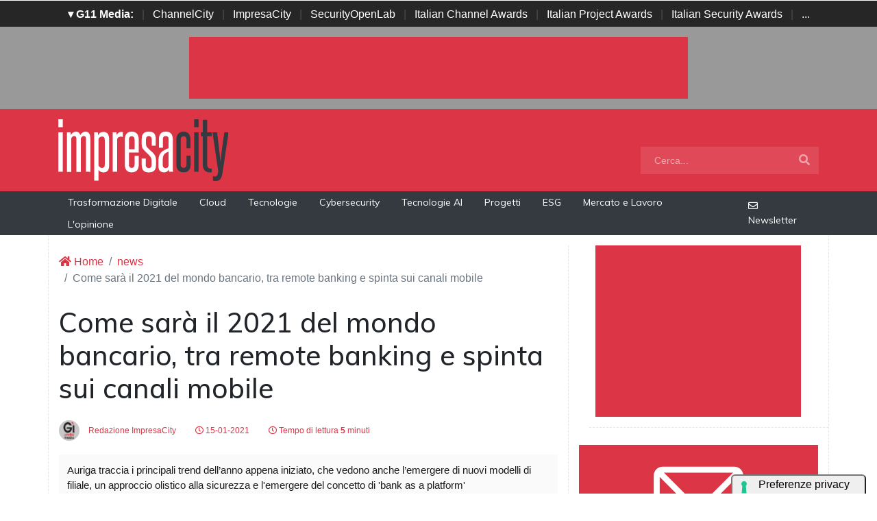

--- FILE ---
content_type: text/html; charset=UTF-8
request_url: https://www.impresacity.it/news/24692/come-sara-il-2021-del-mondo-bancario-tra-remote-banking-e-spinta-sui-canali-mobile.html
body_size: 12906
content:
<!doctype html>
<html lang="it-IT">
<head>


    <meta charset="utf-8">
    <title>Come sarà il 2021 del mondo bancario, tra remote banking e spinta sui canali mobile</title>
    <meta name="viewport" content="width=device-width, initial-scale=1, shrink-to-fit=no">
    <meta http-equiv="content-language" content="IT" />
    <meta name="title" content="Come sarà il 2021 del mondo bancario, tra remote banking e spinta sui canali mobile" />
    <meta name="description" content="Auriga traccia i principali trend dell’anno appena iniziato, che vedono anche l’emergere di nuovi modelli di filiale, un approccio olistico alla sicurezza e l'emergere del concetto di 'bank as a platform'" />
    <meta name="keywords" content="impresacity, " />
    <meta name="language" content="it" />
    <meta name="robots" content="INDEX,FOLLOW" />
    <meta name="robots" content="max-snippet:-1, max-image-preview:large, max-video-preview:-1"/>
    <meta name="author" content="ImpresaCity">
    <meta name="image" property="og:image" content="https://www.impresacity.it/immagini/2021/01/auriga-vincenzofiore-0071-2.jpg">

    <link rel="image_src" href="https://www.impresacity.it/immagini/2021/01/auriga-vincenzofiore-0071-2.jpg" />
    <link rel="icon" href="https://www.impresacity.it/img/favicon.png" type="image/png" />
    <link rel="amphtml" href="https://www.impresacity.it/amp/24692/come-sara-il-2021-del-mondo-bancario-tra-remote-banking-e-spinta-sui-canali-mobile.html" />
    <link rel="canonical" href="https://www.impresacity.it/news/24692/come-sara-il-2021-del-mondo-bancario-tra-remote-banking-e-spinta-sui-canali-mobile.html" />

    <!-- facebook i -->
    <meta property="fb:app_id" content="198876103293">
    <meta property="og:url" content="https://www.impresacity.it/news/24692/come-sara-il-2021-del-mondo-bancario-tra-remote-banking-e-spinta-sui-canali-mobile.html" />
    <meta property="og:type" content="Article" />
    <meta property="og:title" content="Come sarà il 2021 del mondo bancario, tra remote banking e spinta sui canali mobile" />
    <meta property="og:description" content="Auriga traccia i principali trend dell’anno appena iniziato, che vedono anche l’emergere di nuovi modelli di filiale, un approccio olistico alla sicurezza e l'emergere del concetto di 'bank as a platform'" />
    <meta property="og:image" content="https://www.impresacity.it/immagini/2021/01/auriga-vincenzofiore-0071-2.jpg" />
    <meta property="og:image:secure_url" content="https://www.impresacity.it/immagini/2021/01/auriga-vincenzofiore-0071-2.jpg" />
    <meta property="og:site_name" content="impresacity.it"/>
    <meta property="og:image:width"" content="1280"/>
    <meta property="og:image:height" content="720"/>
    <meta property="og:locale" content="it_IT" />
    <meta property="article:publisher" content="https://www.facebook.com/impresacitycity/" />
    <!-- facebook f -->

    <!-- twitter i -->
    <meta name="twitter:card" content="summary_large_image" />
    <meta name="twitter:description" content="Auriga traccia i principali trend dell’anno appena iniziato, che vedono anche l’emergere di nuovi modelli di filiale, un approccio olistico alla sicurezza e l'emergere del concetto di 'bank as a platform'" />
    <meta name="twitter:title" content="Come sarà il 2021 del mondo bancario, tra remote banking e spinta sui canali mobile" />
    <meta name="twitter:image" content="https://www.impresacity.it/immagini/2021/01/auriga-vincenzofiore-0071-2.jpg" />
    <!-- twitter f -->

    <!-- dlvr tag -->
    <meta property="article:tag" content="AurigaSW_Italia" />
    <!-- dlvr tag -->

    
		<!-- cookie -->
			<script type="text/javascript" src="https://embeds.iubenda.com/widgets/a00b60dd-6db6-11ee-8bfc-5ad8d8c564c0.js"></script>
		<!-- cookie -->
    
    
    <link rel="stylesheet" href="https://www.impresacity.it/script/bootstrap/css/bootstrap.min.css">
    <script src="https://www.impresacity.it/script/jquery-3.4.1.min.js"></script>
    <script src="https://www.impresacity.it/script/popper.min.js"></script>
    <script src="https://www.impresacity.it/script/bootstrap/js/bootstrap.min.js"></script>
    <link rel="stylesheet" href="https://www.impresacity.it/script/responsive.css">

    <link rel="stylesheet" href="https://www.impresacity.it/script/fontawesome-free-5.12.1-web/css/all.css">

    <link href="https://fonts.googleapis.com/css?family=Muli:300,400,500,600,700,800,900&display=swap" rel="stylesheet">

    <link rel="stylesheet" href="https://www.impresacity.it/script/style1.css">
    <link rel="stylesheet" href="https://www.impresacity.it/script/style4.css">
    <link rel="stylesheet" href="https://www.impresacity.it/script/style2025.css" />
        
    
	
			<!-- Global site tag (gtag.js) - Google Analytics -->
			<script async src="https://www.googletagmanager.com/gtag/js?id=G-EXPP5QHRZT"></script>
			<script>
			window.dataLayer = window.dataLayer || [];
			function gtag(){dataLayer.push(arguments);}
			gtag('js', new Date());

			gtag('config', 'G-EXPP5QHRZT');
			</script>

    
    

    <script async src="https://securepubads.g.doubleclick.net/tag/js/gpt.js"></script>
    <script>
    window.googletag = window.googletag || {cmd: []};
    googletag.cmd.push(function() {
        googletag.defineSlot('/4143769/impresacity-336x280-A', [300, 250], 'div-gpt-ad-1697547680367-0').addService(googletag.pubads());
        googletag.defineSlot('/4143769/impresacity-336x280-B', [300, 250], 'div-gpt-ad-1697547680367-1').addService(googletag.pubads());
        googletag.defineSlot('/4143769/impresacity-336x280-C', [300, 250], 'div-gpt-ad-1697547680367-2').addService(googletag.pubads());
        googletag.defineSlot('/4143769/impresacity-336x280-D', [300, 250], 'div-gpt-ad-1697547680367-3').addService(googletag.pubads());
        googletag.defineSlot('/4143769/impresacity-728x90', [728, 90], 'div-gpt-ad-1697547680367-4').addService(googletag.pubads());
        googletag.defineSlot('/4143769/impresacity-728x90-A', [728, 90], 'div-gpt-ad-1697547680367-5').addService(googletag.pubads());
        googletag.defineSlot('/4143769/impresacity-728x90-B', [728, 90], 'div-gpt-ad-1697547680367-6').addService(googletag.pubads());
        googletag.defineSlot('/4143769/impresacity-728x90-C', [728, 90], 'div-gpt-ad-1697547680367-7').addService(googletag.pubads());
        googletag.defineSlot('/4143769/impresacity-sfondo', [1, 1], 'div-gpt-ad-1697547680367-8').addService(googletag.pubads());
        /*googletag.pubads().enableSingleRequest();*/
        googletag.pubads().collapseEmptyDivs();
        googletag.enableServices();
    });
    </script>



    <script type="application/ld+json">
    {
      "@context" : "https://schema.org",
      "@type" : "WebSite",
      "name" : "ImpresaCity",
      "alternateName" : "IC",
      "url" : "https://www.impresacity.it/"
    }
    </script>


</head>
<body>









                    <div id='div-gpt-ad-1697547680367-8' style="height: 1px;">
                    <script>
                        googletag.cmd.push(function() { googletag.display('div-gpt-ad-1697547680367-8'); });
                    </script>
                    </div>


            













        <!-- network -->
        <style>
            .g11networks { background-color: #262626; color: #4c4c4c; padding-top: 8px; padding-bottom: 8px; height: 38px;  overflow: hidden; }
            .g11networks .breadcrumb, .g11networks .list-group-item, .g11networks .collapse { background-color: #262626; }
            .g11networks .list-group-item { border:  1px solid rgba(255,255,255,.125); border-width: 0 0 1px; }
            .g11networks .container a { color: white; padding: 0 8px 0 8px; text-decoration: none; }
            .g11networks .container a:hover { background-color: rgba(255,255,255,0.2);}
            .g11networks-container .list-group a { color: #262626; text-decoration: none;}
        </style>

        
        <div class="g11networks">
            <div class="container text-center">
                            <a data-toggle="collapse" href="#collapseg11networks"><strong>	&#9662; G11 Media:</strong></a> | 
                            <a target="_Blank" href="https://www.channelcity.it">ChannelCity</a> | 
                            <a target="_Blank" href="https://www.impresacity.it">ImpresaCity</a> | 
                            <a target="_Blank" href="https://www.securityopenlab.it">SecurityOpenLab</a> | 
                            <a target="_Blank" href="https://www.italianchannelawards.it">Italian Channel Awards</a> | 
                            <a target="_Blank" href="https://www.italianprojectawards.it">Italian Project Awards</a> | 
                            <a target="_Blank" href="https://www.italiansecurityawards.it">Italian Security Awards</a> | 
                            <a data-toggle="collapse" href="#collapseg11networks">...
            </div>
        </div>



            <div class="container g11networks-container">

                    <div class="collapse" id="collapseg11networks">
                        <div class="row">
                            <div class="col-md-4">
                                <ul class="list-group list-group-flush">
                                    <li class="list-group-item"><a target="_Blank" href="https://www.g11media.it"><strong>G11 Media</strong></a></li>
                                    <li class="list-group-item"><a target="_Blank" href="https://www.agendaict.it"><strong>AgendaICT</strong></a></li>
                                    <li class="list-group-item"><a target="_Blank" href="https://www.bitcity.it"><strong>BitCity</strong></a></li>
                                    <li class="list-group-item"><a target="_Blank" href="https://www.channelcity.it"><strong>ChannelCity</strong></a></li>
                                    
                                </ul>
                            </div>   
                            <div class="col-md-4">
                                <ul class="list-group list-group-flush">
                                    <li class="list-group-item"><a target="_Blank" href="https://www.securityopenlab.it"><strong>SecurityOpenLab</strong></a></li>
                                    <li class="list-group-item"><a target="_Blank" href="https://www.greencity.it"><strong>GreenCity</strong></a></li>
                                    <li class="list-group-item"><a target="_Blank" href="https://www.impresacity.it"><strong>ImpresaCity</strong></a></li>
                                    <li class="list-group-item"><a target="_Blank" href="https://www.impresagreen.it"><strong>ImpresaGreen</strong></a></li>
                                </ul>
                            </div>                    
                            <div class="col-md-4">
                                <ul class="list-group list-group-flush">
                                    <li class="list-group-item"><a target="_Blank" href="https://www.innovationopenlab.com"><strong>InnovationOpenLab</strong></a></li>
                                    <li class="list-group-item"><a target="_Blank" href="https://www.innovationcity.it"><strong>InnovationCity</strong></a></li>
                                    <li class="list-group-item"><a target="_Blank" href="https://www.italianchannelawards.it"><strong>Italian Channel Awards</strong></a></li>
                                    <li class="list-group-item"><a target="_Blank" href="https://www.italianprojectawards.it"><strong>Italian Project Awards</strong></a></li>
                                    <li class="list-group-item"><a target="_Blank" href="https://www.italiansecurityawards.it"><strong>Italian Security Awards</strong></a></li>
                                </ul>
                            </div>                    
                        </div>
                    </div>


            </div>

        <!-- network -->










        







<!--- pagina i -->

<div class="pagina" id="pagina">







    <!-- ADV apertura i -->   

    <div class="bg-apertura-adv">

        <div class="container">

            <div class="row">

                <div class="col-12">

                    <div class="adv-728x90">

                        
         
                    <div id='div-gpt-ad-1697547680367-4'>
                    <script>
                        googletag.cmd.push(function() { googletag.display('div-gpt-ad-1697547680367-4'); });
                    </script>
                    </div>


            
                    </div>

                </div>

            </div>

        </div>

    </div>

    <!-- ADV apertura f -->










    <!-- menu superiore i -->



    <nav class="navbar navbar-expand-lg navbar-light menu-superiore">

        <div class="container">



            <div class="logo-up"><a href="https://www.impresacity.it/" title="ImpresaCity"><img class="logo-img" src="https://www.impresacity.it/img/logo-impresacity-bianco.svg" alt="ImpresaCity"></a></div>



            <button class="navbar-toggler" type="button" data-toggle="collapse" data-target="#navbarSupportedContent"

                aria-controls="navbarSupportedContent" aria-expanded="false" aria-label="Toggle navigation">

                <span class="navbar-toggler-icon"></span>

            </button>



            <div class="collapse navbar-collapse" id="navbarSupportedContent">

                <ul class="navbar-nav mr-auto">

                    <li class="nav-item d-block d-sm-none">

                        <a class="nav-link" href="https://www.impresacity.it/"><i class="fas fa-home"></i> Home <span class="sr-only">(current)</span></a>

                    </li>



                    <li class="nav-item d-block d-sm-none">        
                        <a class="nav-link" href="https://www.impresacity.it/categoria/trasformazione-digitale">Trasformazione Digitale</a>
                    </li>    

                    <li class="nav-item d-block d-sm-none">                
                        <a class="nav-link" href="https://www.impresacity.it/categoria/cloud">Cloud</a>
                    </li>

                    <li class="nav-item d-block d-sm-none">                
                        <a class="nav-link" href="https://www.impresacity.it/archivio/tecnologie">Tecnologie</a>
                    </li>    

                    <li class="nav-item d-block d-sm-none">                
                        <a class="nav-link" href="https://www.impresacity.it/categoria/cybersecurity">Cybersecurity</a>
                    </li>    

                    <li class="nav-item d-block d-sm-none">                
                        <a class="nav-link" href="https://www.impresacity.it/categoria/tecnologie-ai">Tecnologie AI</a>
                    </li>    

                    <li class="nav-item d-block d-sm-none">
                        <a class="nav-link" href="https://www.impresacity.it/categoria/progetti">Progetti</a>
                    </li>    

                    <li class="nav-item d-block d-sm-none">
                        <a class="nav-link" href="https://www.impresacity.it/categoria/esg">ESG</a>
                    </li>    

                    <li class="nav-item d-block d-sm-none">
                        <a class="nav-link" href="https://www.impresacity.it/categoria/mercato-e-lavoro">Mercato e Lavoro</a>
                    </li>   
                    
                    <li class="nav-item d-block d-sm-none">
                        <a class="nav-link" href="https://www.impresacity.it/categoria/opinione">L'opinione</a>
                    </li>    





                </ul>



                <form class="form-inline my-2 my-lg-0 menu-cerca"  action="https://www.impresacity.it/cerca" method="get" enctype="application/x-www-form-urlencoded" accept-charset="UTF-8">

                    <input id="s" name="s" class="form-control mr-sm-2" type="search" placeholder="Cerca..." aria-label="Search">

                    <button class="btn my-2 my-sm-0" type="submit"><i class="fa fa-search"></i></button>

                </form>



            </div>



        </div>

    </nav>








    







    <nav class="navbar navbar-expand-lg navbar-light menu-superiore-m">

        <div class="container">

            <div class="sinistra d-none d-sm-block">

                <!-- <a class="nav-link" href="https://www.impresacity.it/"><i class="fas fa-home"></i> Home</a> -->
                <a class="nav-link" href="https://www.impresacity.it/categoria/trasformazione-digitale">Trasformazione Digitale</a>
                <a class="nav-link" href="https://www.impresacity.it/categoria/cloud">Cloud</a>
                <a class="nav-link" href="https://www.impresacity.it/categoria/tecnologie">Tecnologie</a>
                <a class="nav-link" href="https://www.impresacity.it/categoria/cybersecurity">Cybersecurity</a>
                <a class="nav-link" href="https://www.impresacity.it/categoria/tecnologie-ai">Tecnologie AI</a>
                <a class="nav-link" href="https://www.impresacity.it/categoria/progetti">Progetti</a>
                <a class="nav-link" href="https://www.impresacity.it/categoria/esg">ESG</a>
                <a class="nav-link" href="https://www.impresacity.it/categoria/mercato-e-lavoro">Mercato e Lavoro</a>
                <a class="nav-link" href="https://www.impresacity.it/categoria/opinione">L'opinione</a>
                
            </div>

            <div class="destra">



                    <a class="nav-link" target="_Blank" href="https://bitcity.emailsp.com/frontend/forms/Subscription.aspx?idList=4&idForm=133&guid=28530055-23BC-4E37-AD99-3319F2F068F0" title="Iscriviti alla newsltter di ImpresaCity per rimanere sempre aggiornato"><i class="far fa-envelope"></i> Newsletter</a>

            </div>

        </div>

    </nav>

    <!-- menu superiore i -->




    

    





















 






<!-- pagina lettura i -->


    <div class="container container-bianco">
        <div class="row sopra-15">

        
                

                


<!--  dati strutturati i ----------------------------------------------------------------------------------->

   <script type="application/ld+json">
            {
              "@context": "http://schema.org",
              "@type": "NewsArticle",
              "timeRequired": "PT5M",
              "mainEntityOfPage": {
                "@type": "WebPage",
                "@id": "https://www.impresacity.it/news/24692/come-sara-il-2021-del-mondo-bancario-tra-remote-banking-e-spinta-sui-canali-mobile.html"
              },
              "headline": "Come sarà il 2021 del mondo bancario, tra remote banking e spinta sui canali mobile",
              "image": {
                "@type": "ImageObject",
                "url": "https://www.impresacity.it/immagini/2021/01/auriga-vincenzofiore-0071-2.jpg",
                "width": 1024,
                "height": 768
              },
              "datePublished": "2021-01-15 16:25:00",
              "dateModified": "2021-01-15 16:28:53",
              "author": {
                "@type": "Person",
                "name": "Redazione ImpresaCity"
              },
               "publisher": {
                "@type": "Organization",
                "name": "G11 Media S.r.l.",
                "url": "https://www.g11media.it",
                "logo": {
                  "@type": "ImageObject",
                  "url": "https://www.g11media.it/img2015/g11media.png",
                  "width": 300,
                  "height": 300
                }
              },
              "description": "Auriga traccia i principali trend dell’anno appena iniziato, che vedono anche l’emergere di nuovi modelli di filiale, un approccio olistico alla sicurezza e l'emergere del concetto di 'bank as a platform'",
              "articleBody": "In occasione di inizio anno, il management di Auriga, attiva nelle soluzioni software per la banca omnicanale e l'open banking, traccia alcune considerazioni sui trend che si rafforzeranno o emergeranno nel settore bancario nel corso del 2021. Vincenzo Fiore, CEO di Auriga“Oggi più che mai, per essere competitive e differenziarsi nell'attuale era digitale, le banche devono dimostrare una comprensione dei cambiamenti in atto ed essere allineate alle mutevoli abitudini e aspettative dei clienti. Il Covid-19 ha accelerato le tendenze che erano già in corso, ma è necessario capire se continueranno allo stesso ritmo nel corso del 2021. I benefici maggiori li avranno le banche che sapranno evolversi rapidamente. E la capacità di adattarsi e di innovare, di anticipare quello che i clienti vogliono, è sempre più una questione di sopravvivenza e non più solo un vantaggio competitivo”, sottolinea Vincenzo Fiore, CEO di Auriga, nell’introdurre le quattro macro-tendenze indicate qui di seguito. Nuovi modelli di filiale La chiusura delle filiali e la minore disponibilità di sportelli ATM, quelli che fino a poco tempo fa erano noti come bancomat, è un fenomeno che continua ad accelerare e l’unico modo per farvi fronte, nell’ottica di mantenere il servizio verso i clienti, è prendere in considerazioni nuovi modelli di filiale, snelli e agili. La filiale bancaria di nuova generazione deve essere più economica da gestire, più intelligente e automatizzata, sempre disponibile. É in questi termini che il concetto di filale remota trova applicazione: remote banking significa permettere ai clienti di accedere ai servizi della filiale in completa autonomia, attraverso l’ATM evoluto. Grazie alla tecnologia, l’ATM abilita numerosi servizi prima disponibili solo attraverso un operatore in filiale e che adesso possono essere utilizzati anche ricorrendo al supporto di un operatore in remoto. Inoltre, sta crescendo la diffusione di filiali “white label”, un trend già presente in diversi Paesi europei e che sta prendendo piede anche in Italia. Prevede la coabitazione di diversi brand all’interno di un unico hub dedicato ai servizi finanziari, portando a ridurre i costi di possesso delle sedi, aumentando al contempo il focus sulla customer experience. Le filiali del post pandemia potrebbero contenere hub informativi per la comunità, caffetterie, biblioteche, uffici postali, palestre e altro ancora. Tutto ciò non solo renderebbe le filiali più redditizie grazie ai contributi dei partner che condividono lo spazio, ma potrebbe favorire una maggiore presenza di visitatori nella stessa filiale, incrementando la soddisfazione, la fedeltà e le entrate a lungo termine per la banca.   Artificial Intelligence Investire in AI continuerà a essere un focus centrale per le banche. Già oggi l'intelligenza artificiale è utilizzata per fornire previsioni di cassa e definire quando e dove è necessario mettere a disposizione il contante. Gli strumenti predittivi possono essere utilizzati anche per la manutenzione preventiva delle apparecchiature: questo facilita la pianificazione degli interventi prima di un guasto, migliorando la disponibilità dei servizi e riducendo i costi.In un prossimo futuro si potrà anche iniziare a vedere l'intelligenza artificiale impiegata per monitorare l'umore e l’attitudine dei clienti, utilizzando il riconoscimento facciale, consentendo così alle banche di determinare la modalità giusta per rivolgersi al cliente, quali servizi promuovere e quando. Approccio olistico alla sicurezza La corsa alla digitalizzazione delle banche e l’emergere di nuovi modelli di filiali hanno accresciuto gli asset da proteggere, attivando la necessità di adottare una strategia olistica per contrastare eventuali attacchi. Implementare un’efficace strategia di cybersecurity completa significherà sempre di più per le banche appoggiarsi a soluzioni di sicurezza centralizzata in grado di proteggere, monitorare e controllare in tempo reale l’infrastruttura, le reti, i dispositivi self-service e le workstation degli operatori, anche da remoto, con l’obiettivo di abbassare significativamente il livello di vulnerabilità, favorendo un maggiore controllo di tutti gli asset bancari.  Integrazione degli ATM con i canali mobile La relazione tra banca e cliente vedrà sempre di più l’unione del fisico con il digitale, processo emerso da tempo. Con la giusta piattaforma software, le banche possono ottimizzare il rapporto con il cliente a prescindere dal canale con il quale l’utente desidera entrare in contatto, e implementare un nuovo modello di filiale che si basa su tre fattori chiave: la perfetta integrazione dei vari canali bancari con cui l’utente accede ai servizi; il ruolo dell’ATM multifunzione, in grado di fornire servizi evoluti in qualsiasi momento; la digitalizzazione ed automatizzazione avanzate per migliorare i processi e le competenze. Gli ATM possono essere strumenti strategici per la filiale bancaria, non più relegati solo a un ruolo di erogazione di denaro, ma in grado di abilitare servizi aggiuntivi nel modello self-service della banca multicanale. Bank as a platform Si sta andando nella direzione del modello bank as a platform di servizi propri e di terzi, che potrebbero includere anche quelli della Pubblica Amministrazione. Si parla di un approccio nuovo, dove le banche, attraverso la propria infrastruttura, agiscono come intermediari dei servizi di terze parti, creando valore per la clientela e offrendo servizi e soluzioni personalizzati."
            }
            </script>

          
            


          <script type="application/ld+json">
            {
              "@context": "http://schema.org",
              "@type": "Article",
              "timeRequired": "PT5M",
              "mainEntityOfPage": {
                "@type": "WebPage",
                "@id": "https://www.impresacity.it/news/24692/come-sara-il-2021-del-mondo-bancario-tra-remote-banking-e-spinta-sui-canali-mobile.html"
              },
              "headline": "Come sarà il 2021 del mondo bancario, tra remote banking e spinta sui canali mobile",
              "image": {
                "@type": "ImageObject",
                "url": "https://www.impresacity.it/immagini/2021/01/auriga-vincenzofiore-0071-2.jpg",
                "width": 1024,
                "height": 768
              },
              "datePublished": "2021-01-15 16:25:00",
              "dateModified": "2021-01-15 16:28:53",
              "author": {
                "@type": "Person",
                "name": "Redazione ImpresaCity"
              },
               "publisher": {
                "@type": "Organization",
                "name": "G11 Media S.r.l.",
                "url": "https://www.g11media.it",
                "logo": {
                  "@type": "ImageObject",
                  "url": "https://www.g11media.it/img2015/g11media.png",
                  "width": 300,
                  "height": 300
                }
              },
              "description": "Auriga traccia i principali trend dell’anno appena iniziato, che vedono anche l’emergere di nuovi modelli di filiale, un approccio olistico alla sicurezza e l'emergere del concetto di 'bank as a platform'",
              "articleBody": "In occasione di inizio anno, il management di Auriga, attiva nelle soluzioni software per la banca omnicanale e l'open banking, traccia alcune considerazioni sui trend che si rafforzeranno o emergeranno nel settore bancario nel corso del 2021. Vincenzo Fiore, CEO di Auriga“Oggi più che mai, per essere competitive e differenziarsi nell'attuale era digitale, le banche devono dimostrare una comprensione dei cambiamenti in atto ed essere allineate alle mutevoli abitudini e aspettative dei clienti. Il Covid-19 ha accelerato le tendenze che erano già in corso, ma è necessario capire se continueranno allo stesso ritmo nel corso del 2021. I benefici maggiori li avranno le banche che sapranno evolversi rapidamente. E la capacità di adattarsi e di innovare, di anticipare quello che i clienti vogliono, è sempre più una questione di sopravvivenza e non più solo un vantaggio competitivo”, sottolinea Vincenzo Fiore, CEO di Auriga, nell’introdurre le quattro macro-tendenze indicate qui di seguito. Nuovi modelli di filiale La chiusura delle filiali e la minore disponibilità di sportelli ATM, quelli che fino a poco tempo fa erano noti come bancomat, è un fenomeno che continua ad accelerare e l’unico modo per farvi fronte, nell’ottica di mantenere il servizio verso i clienti, è prendere in considerazioni nuovi modelli di filiale, snelli e agili. La filiale bancaria di nuova generazione deve essere più economica da gestire, più intelligente e automatizzata, sempre disponibile. É in questi termini che il concetto di filale remota trova applicazione: remote banking significa permettere ai clienti di accedere ai servizi della filiale in completa autonomia, attraverso l’ATM evoluto. Grazie alla tecnologia, l’ATM abilita numerosi servizi prima disponibili solo attraverso un operatore in filiale e che adesso possono essere utilizzati anche ricorrendo al supporto di un operatore in remoto. Inoltre, sta crescendo la diffusione di filiali “white label”, un trend già presente in diversi Paesi europei e che sta prendendo piede anche in Italia. Prevede la coabitazione di diversi brand all’interno di un unico hub dedicato ai servizi finanziari, portando a ridurre i costi di possesso delle sedi, aumentando al contempo il focus sulla customer experience. Le filiali del post pandemia potrebbero contenere hub informativi per la comunità, caffetterie, biblioteche, uffici postali, palestre e altro ancora. Tutto ciò non solo renderebbe le filiali più redditizie grazie ai contributi dei partner che condividono lo spazio, ma potrebbe favorire una maggiore presenza di visitatori nella stessa filiale, incrementando la soddisfazione, la fedeltà e le entrate a lungo termine per la banca.   Artificial Intelligence Investire in AI continuerà a essere un focus centrale per le banche. Già oggi l'intelligenza artificiale è utilizzata per fornire previsioni di cassa e definire quando e dove è necessario mettere a disposizione il contante. Gli strumenti predittivi possono essere utilizzati anche per la manutenzione preventiva delle apparecchiature: questo facilita la pianificazione degli interventi prima di un guasto, migliorando la disponibilità dei servizi e riducendo i costi.In un prossimo futuro si potrà anche iniziare a vedere l'intelligenza artificiale impiegata per monitorare l'umore e l’attitudine dei clienti, utilizzando il riconoscimento facciale, consentendo così alle banche di determinare la modalità giusta per rivolgersi al cliente, quali servizi promuovere e quando. Approccio olistico alla sicurezza La corsa alla digitalizzazione delle banche e l’emergere di nuovi modelli di filiali hanno accresciuto gli asset da proteggere, attivando la necessità di adottare una strategia olistica per contrastare eventuali attacchi. Implementare un’efficace strategia di cybersecurity completa significherà sempre di più per le banche appoggiarsi a soluzioni di sicurezza centralizzata in grado di proteggere, monitorare e controllare in tempo reale l’infrastruttura, le reti, i dispositivi self-service e le workstation degli operatori, anche da remoto, con l’obiettivo di abbassare significativamente il livello di vulnerabilità, favorendo un maggiore controllo di tutti gli asset bancari.  Integrazione degli ATM con i canali mobile La relazione tra banca e cliente vedrà sempre di più l’unione del fisico con il digitale, processo emerso da tempo. Con la giusta piattaforma software, le banche possono ottimizzare il rapporto con il cliente a prescindere dal canale con il quale l’utente desidera entrare in contatto, e implementare un nuovo modello di filiale che si basa su tre fattori chiave: la perfetta integrazione dei vari canali bancari con cui l’utente accede ai servizi; il ruolo dell’ATM multifunzione, in grado di fornire servizi evoluti in qualsiasi momento; la digitalizzazione ed automatizzazione avanzate per migliorare i processi e le competenze. Gli ATM possono essere strumenti strategici per la filiale bancaria, non più relegati solo a un ruolo di erogazione di denaro, ma in grado di abilitare servizi aggiuntivi nel modello self-service della banca multicanale. Bank as a platform Si sta andando nella direzione del modello bank as a platform di servizi propri e di terzi, che potrebbero includere anche quelli della Pubblica Amministrazione. Si parla di un approccio nuovo, dove le banche, attraverso la propria infrastruttura, agiscono come intermediari dei servizi di terze parti, creando valore per la clientela e offrendo servizi e soluzioni personalizzati."
            }
            </script>

<!--  dati strutturati f ----------------------------------------------------------------------------------->








            <!--- colonna sinistra i -->
            <div class="col-lg-8 divisione-destra">



                


                


                    
                    <nav aria-label="breadcrumb">
                        <ol class="breadcrumb">
                            <li class="breadcrumb-item"><a href="https://www.impresacity.it/"><i class="fas fa-home"></i> Home</a></li>
                            <li class="breadcrumb-item"><a href="https://www.impresacity.it/archivio/news">news</a></li>
                            <li class="breadcrumb-item active" aria-current="page">Come sarà il 2021 del mondo bancario, tra remote banking e spinta sui canali mobile</li>
                        </ol>
                    </nav>


                <h1 class="post-titolo"> Come sarà il 2021 del mondo bancario, tra remote banking e spinta sui canali mobile </h1>



                <ul class="post-meta">
                    <li class="post-author">
                        <a href="#"><img class="immagine-autore rounded-circle" src="https://www.impresacity.it/img/autori/redazione.jpg" title="Redazione ImpresaCity" alt="Redazione ImpresaCity"> Redazione ImpresaCity </a>
                    </li>
                    <li><a href="#"><i class="far fa-clock"></i> 15-01-2021 </a></li>

                    <li><a href="#"><i class="far fa-clock"></i> Tempo di lettura <strong>5</strong> minuti</a></li>

                    <li class="social-share">
                                            </li>
                </ul>

                
                <p class="post-occhiello"> Auriga traccia i principali trend dell’anno appena iniziato, che vedono anche l’emergere di nuovi modelli di filiale, un approccio olistico alla sicurezza e l'emergere del concetto di 'bank as a platform' </p>


                <div class="post-immagine immagine">
                    <div class="immagine-sfondo" style="background-image:url(https://www.impresacity.it/immagini/2021/01/auriga-vincenzofiore-0071-2.jpg)"> </div>
                    <div class="post-immagine-cat">
                                                <a title="Trasformazione Digitale" href="https://www.impresacity.it/categoria/trasformazione-digitale" class="post-cat">Trasformazione Digitale</a>
                                            </div>
                </div>








                

                
                
                
                
                
                <!-- riga social i -->           
                <div class="riga-social">
					<div class="social">
                        <div class="item"><a target="_Blank" href="https://www.facebook.com/sharer.php?u=https://www.impresacity.it/news/24692/come-sara-il-2021-del-mondo-bancario-tra-remote-banking-e-spinta-sui-canali-mobile.html"><img src="/img/social/facebook.svg"></a></div>
                        <div class="item"><a target="_Blank" href="https://www.linkedin.com/shareArticle?mini=true&url=https://www.impresacity.it/news/24692/come-sara-il-2021-del-mondo-bancario-tra-remote-banking-e-spinta-sui-canali-mobile.html&title=Come sarà il 2021 del mondo bancario, tra remote banking e spinta sui canali mobile"><img src="/img/social/linkedin.svg"></a></div>
                        <div class="item"><a target="_Blank" href="https://twitter.com/intent/tweet?text=Come sarà il 2021 del mondo bancario, tra remote banking e spinta sui canali mobile&url=https://www.impresacity.it/news/24692/come-sara-il-2021-del-mondo-bancario-tra-remote-banking-e-spinta-sui-canali-mobile.html"><img src="/img/social/twitter.svg"></a></div>
                    </div>
                </div>
                <!-- riga social f -->



           
                                








                <div class="post-testo">
                    In occasione di inizio anno, il management di <a target="_Blank" href=" https://www.impresacity.it/news/24198/auriga-accelera-sul-fintech-con-l-ingresso-nel-capitale-di-vidyasoft.html"><strong>Auriga</strong></a>, attiva nelle soluzioni software per la banca omnicanale e l'open banking, traccia alcune considerazioni sui<strong> trend che si rafforzeranno o emergeranno nel settore bancario nel corso del 2021</strong>. <br /><br /><span class="immagine-dida all-sinistra"><br /><img src="https://www.impresacity.it/immagini/2021/01/auriga-vincenzofiore-0071-1.jpg" alt="auriga vincenzofiore 0071" title="auriga vincenzofiore 0071" width="300" /><br /><span class="dida">Vincenzo Fiore, CEO di Auriga</span></span>“<em>Oggi più che mai, per essere competitive e differenziarsi nell'attuale era digitale, le banche devono dimostrare una comprensione dei cambiamenti in atto ed essere allineate alle mutevoli abitudini e aspettative dei clienti. Il Covid-19 ha accelerato le tendenze che erano già in corso, ma è necessario capire se continueranno allo stesso ritmo nel corso del 2021. I benefici maggiori li avranno le banche che sapranno evolversi rapidamente. E la capacità di adattarsi e di innovare, di anticipare quello che i clienti vogliono, è sempre più una questione di sopravvivenza e non più solo un vantaggio competitivo</em>”, sottolinea Vincenzo Fiore, CEO di Auriga, nell’introdurre le quattro macro-tendenze indicate qui di seguito.<br />
<h2>Nuovi modelli di filiale</h2>
La <strong>chiusura delle filiali e la minore disponibilità di sportelli</strong> ATM, quelli che fino a poco tempo fa erano noti come bancomat, è un fenomeno che continua ad accelerare e l’unico modo per farvi fronte, nell’ottica di mantenere il servizio verso i clienti, è prendere in considerazioni nuovi modelli di filiale, snelli e agili. <br /><br />La filiale bancaria di nuova generazione deve essere più economica da gestire, più intelligente e automatizzata, sempre disponibile. É in questi termini che il concetto di filale remota trova applicazione: <strong>remote banking</strong> significa permettere ai clienti di accedere ai servizi della filiale in completa autonomia, attraverso l’ATM evoluto. Grazie alla tecnologia, l’ATM abilita <strong>numerosi servizi prima disponibili solo attraverso un operatore in filiale</strong> e che adesso possono essere utilizzati anche ricorrendo al supporto di un operatore in remoto. <br /><br />Inoltre, sta crescendo la diffusione di <strong>filiali “white label”</strong>, un trend già presente in diversi Paesi europei e che sta prendendo piede anche in Italia. Prevede la <strong>coabitazione di diversi brand all’interno di un unico hub dedicato ai servizi finanziari</strong>, portando a ridurre i costi di possesso delle sedi, aumentando al contempo il focus sulla customer experience. Le filiali del post pandemia potrebbero contenere hub informativi per la comunità, caffetterie, biblioteche, uffici postali, palestre e altro ancora. Tutto ciò non solo renderebbe le <strong>filiali più redditizie</strong> grazie ai contributi dei partner che condividono lo spazio, ma potrebbe favorire una maggiore presenza di visitatori nella stessa filiale, incrementando la soddisfazione, la fedeltà e le entrate a lungo termine per la banca.  <br /><br /><span class="all-centro"><img src="https://www.impresacity.it/immagini/2021/01/ai-machine-lea-1.jpg" alt="ai machine lea 1" title="ai machine lea 1" /></span>
<h2>Artificial Intelligence</h2>
Investire in AI continuerà a essere un focus centrale per le banche. <strong>Già oggi l'intelligenza artificiale è utilizzata per fornire previsioni di cassa e definire quando e dove è necessario mettere a disposizione il contante</strong>. Gli strumenti predittivi possono essere utilizzati anche per la manutenzione preventiva delle apparecchiature: questo facilita la pianificazione degli interventi prima di un guasto, migliorando la disponibilità dei servizi e riducendo i costi.<br /><br />In un prossimo futuro si potrà anche iniziare a<strong> vedere l'intelligenza artificiale impiegata per monitorare l'umore e l’attitudine dei clienti, utilizzando il riconoscimento facciale,</strong> consentendo così alle banche di determinare la modalità giusta per rivolgersi al cliente, quali servizi promuovere e quando.<br /><br /><span class="all-centro"><img src="https://www.impresacity.it/immagini/2021/01/caixabank-642x301-1.jpg" alt="caixabank 642x301" title="caixabank 642x301" /></span><br />
<h2>Approccio olistico alla sicurezza</h2>
La corsa alla digitalizzazione delle banche e l’emergere di nuovi modelli di filiali hanno accresciuto gli asset da proteggere, attivando la necessità di adottare una strategia olistica per contrastare eventuali attacchi. Implementare un’efficace strategia di cybersecurity completa significherà sempre di più per le banche appoggiarsi a <strong>soluzioni di sicurezza centralizzata</strong> in grado di proteggere, monitorare e controllare in tempo reale l’infrastruttura, le reti, i dispositivi self-service e le workstation degli operatori, anche da remoto, con l’obiettivo di abbassare significativamente il livello di vulnerabilità, favorendo un maggiore controllo di tutti gli asset bancari. <br />
<h2>Integrazione degli ATM con i canali mobile</h2>
<strong>La relazione tra banca e cliente vedrà sempre di più l’unione del fisico con il digitale</strong>, processo emerso da tempo. Con la giusta piattaforma software, le banche possono ottimizzare il rapporto con il cliente a prescindere dal canale con il quale l’utente desidera entrare in contatto, e implementare un nuovo modello di filiale che si basa su tre fattori chiave: la perfetta integrazione dei vari canali bancari con cui l’utente accede ai servizi; il ruolo dell’ATM multifunzione, in grado di fornire servizi evoluti in qualsiasi momento; la digitalizzazione ed automatizzazione avanzate per migliorare i processi e le competenze. <br /><br />Gli ATM possono essere <strong>strumenti strategici per la filiale bancaria</strong>, non più relegati solo a un ruolo di erogazione di denaro, ma in grado di abilitare servizi aggiuntivi nel modello self-service della banca multicanale. <br /><br /><span class="all-centro"><img src="https://www.impresacity.it/immagini/2021/01/auriga-headquarters-bari-1.jpg" alt="auriga  headquarters bari" title="auriga  headquarters bari" /></span><br />
<h2>Bank as a platform</h2>
Si sta andando nella direzione del<strong> modello bank as a platform di servizi propri e di terzi, che potrebbero includere anche quelli della Pubblica Amministrazione</strong>. Si parla di un approccio nuovo, dove le banche, attraverso la propria infrastruttura, agiscono come intermediari dei servizi di terze parti, creando valore per la clientela e offrendo servizi e soluzioni personalizzati.                </div>


            
                



                
                

                


                


                



                                <!-- elenco TAG i -->
                <div class="post-tag">
                    <div class="tag-lista">
                        <span>Tags: </span>
                        
                                                        <a title="banking" href="https://www.impresacity.it/tag/banking">banking</a>
                                                        <a title="auriga" href="https://www.impresacity.it/tag/auriga">auriga</a>
                                                        <a title="vincenzo fiore" href="https://www.impresacity.it/tag/vincenzo-fiore">vincenzo fiore</a>
                                            </div>
                </div>
                <!-- elenco TAG f -->
                










                



                  
                <div class="badge-newsletter pt-3">
                    <center><span>Se questo articolo ti è piaciuto e vuoi rimanere sempre informato</span></center>
                        <div class="alert alert-light text-center align-middle">
                                <svg xmlns="http://www.w3.org/2000/svg" width="32" height="32" fill="currentColor" class="bi bi-envelope-paper-heart" viewBox="0 0 16 16">
                                    <path fill-rule="evenodd" d="M2 2a2 2 0 0 1 2-2h8a2 2 0 0 1 2 2v1.133l.941.502A2 2 0 0 1 16 5.4V14a2 2 0 0 1-2 2H2a2 2 0 0 1-2-2V5.4a2 2 0 0 1 1.059-1.765L2 3.133zm0 2.267-.47.25A1 1 0 0 0 1 5.4v.817l1 .6zm1 3.15 3.75 2.25L8 8.917l1.25.75L13 7.417V2a1 1 0 0 0-1-1H4a1 1 0 0 0-1 1zm11-.6 1-.6V5.4a1 1 0 0 0-.53-.882L14 4.267zM8 2.982C9.664 1.309 13.825 4.236 8 8 2.175 4.236 6.336 1.31 8 2.982m7 4.401-4.778 2.867L15 13.117zm-.035 6.88L8 10.082l-6.965 4.18A1 1 0 0 0 2 15h12a1 1 0 0 0 .965-.738ZM1 13.116l4.778-2.867L1 7.383v5.734Z"/>
                                </svg>
                                 Iscriviti alla nostra Newsletter Gratuita.
                                <a class="btn btn-light" href="https://bitcity.emailsp.com/frontend/forms/Subscription.aspx?idList=4&idForm=133&guid=28530055-23BC-4E37-AD99-3319F2F068F0" target="_Blank" data-cmp-ab="2">Iscriviti</a>
                        </div>
                </div>



                <div class="badge-google-news pt-1">
                        <div class="alert alert-light text-center align-middle">
                                <a class="" href="https://news.google.com/publications/CAAqKQgKIiNDQklTRkFnTWFoQUtEbU5vWVc1dVpXeGphWFI1TG1sMEtBQVAB?ceid=IT:it&oc=3" target="_Blank" data-cmp-ab="2"><img class="img-fluid" alt="GoogleNews" src="https://www.securityopenlab.it/img/google-news.svg" data-cmp-info="10"></a>
                                 Rimani sempre aggiornato, seguici su Google News! 
                                <a class="btn btn-light" href="https://news.google.com/publications/CAAqKQgKIiNDQklTRkFnTWFoQUtEbU5vWVc1dVpXeGphWFI1TG1sMEtBQVAB?ceid=IT:it&oc=3" target="_Blank" data-cmp-ab="2">Seguici</a>
                        </div>
                </div>


                <!-- abbonamento rivista -->
                <style>
                    .post-abbonamento-news .alert{
                        background-color:#dc3545;
                        color: white;
                        font-size: 1.25rem;
                    }


                    .post-abbonamento-news .btn{
                        border-radius: 1.25rem;
                        background-color: white;
                        padding: 5px 30px 5px 30px;
                        font-size: 1.2rem;
                    }
                </style>

                <div class="post-abbonamento-news pt-1">
                        <div class="alert alert-light text-center align-middle">
                                  <a class="btn btn-light" href="https://www.g11media.it/abbonamento/icm" target="_Blank">Abbonati</a> alla rivista <strong>ImpresaCity Magazine</strong> e ricevi la tua copia.
                        </div>
                </div>
                <!-- abbonamento rivista -->






                
                <div class="adv-728x90"> 
            
       
                    <div id='div-gpt-ad-1697547680367-5'>
                    <script>
                        googletag.cmd.push(function() { googletag.display('div-gpt-ad-1697547680367-5'); });
                    </script>
                    </div>

             </div>



                                


                        <!-- notizie correlate i -->


                                    <h2 class="block-title sopra-15">
                                        <span class="titolo"> Notizie correlate</span>
                                        <span class="bar"></span>

                                    </h2>



                                    <div class="row">
                                
                                            
                                                                                        <div class="col-6 col-md-3">

                                                <div class="post-singole">


                                                    <div class="immagine-sfondo immagine-tb border" style="height: 120px;">
                                                        <a href="https://www.impresacity.it/news/33793/auriga-dove-va-il-banking-nel-2025.html" title="Auriga: dove va il banking nel 2025" class="simple">
                                                            <img src="https://www.impresacity.it/immagini/2025/01/29/ade-nexus-642x301-mirror.jpg" loading="lazy" alt="Auriga: dove va il banking nel 2025">
                                                        </a>
                                                    </div>

                                                    <div class="post-testi">
                                                        <h1 class="titolo"><b>3</b> - <a href="https://www.impresacity.it/news/33793/auriga-dove-va-il-banking-nel-2025.html" title="Auriga: dove va il banking nel 2025">Auriga: dove va il banking nel 2025</a></h1>
                                                    </div>

                                                </div>

                                            </div>
                                                                                        <div class="col-6 col-md-3">

                                                <div class="post-singole">


                                                    <div class="immagine-sfondo immagine-tb border" style="height: 120px;">
                                                        <a href="https://www.impresacity.it/news/34227/levoluzione-degli-atm-tra-ai-e-gestione-condivisa.html" title="L'evoluzione degli ATM tra AI e gestione condivisa" class="simple">
                                                            <img src="https://www.impresacity.it/immagini/2025/03/13/mika-baumeister-atm.jpg" loading="lazy" alt="L'evoluzione degli ATM tra AI e gestione condivisa">
                                                        </a>
                                                    </div>

                                                    <div class="post-testi">
                                                        <h1 class="titolo"><b>2</b> - <a href="https://www.impresacity.it/news/34227/levoluzione-degli-atm-tra-ai-e-gestione-condivisa.html" title="L'evoluzione degli ATM tra AI e gestione condivisa">L'evoluzione degli ATM tra AI e gestione condivisa</a></h1>
                                                    </div>

                                                </div>

                                            </div>
                                                                                        <div class="col-6 col-md-3">

                                                <div class="post-singole">


                                                    <div class="immagine-sfondo immagine-tb border" style="height: 120px;">
                                                        <a href="https://www.impresacity.it/news/27894/auriga-arriva-il-voice-banking.html" title="Auriga, arriva il voice banking" class="simple">
                                                            <img src="https://www.impresacity.it/immagini/2022/11/11/au---iole.png" loading="lazy" alt="Auriga, arriva il voice banking">
                                                        </a>
                                                    </div>

                                                    <div class="post-testi">
                                                        <h1 class="titolo"><b>2</b> - <a href="https://www.impresacity.it/news/27894/auriga-arriva-il-voice-banking.html" title="Auriga, arriva il voice banking">Auriga, arriva il voice banking</a></h1>
                                                    </div>

                                                </div>

                                            </div>
                                                                                        <div class="col-6 col-md-3">

                                                <div class="post-singole">


                                                    <div class="immagine-sfondo immagine-tb border" style="height: 120px;">
                                                        <a href="https://www.impresacity.it/news/23293/auriga-la-filiale-bancaria-diventa-remota-grazie-al-digitale.html" title="Auriga, la filiale bancaria diventa remota grazie al digitale " class="simple">
                                                            <img src="https://www.impresacity.it/immagini/2020/04/bank4me-auriga-2.jpg" loading="lazy" alt="Auriga, la filiale bancaria diventa remota grazie al digitale ">
                                                        </a>
                                                    </div>

                                                    <div class="post-testi">
                                                        <h1 class="titolo"><b>2</b> - <a href="https://www.impresacity.it/news/23293/auriga-la-filiale-bancaria-diventa-remota-grazie-al-digitale.html" title="Auriga, la filiale bancaria diventa remota grazie al digitale ">Auriga, la filiale bancaria diventa remota grazie al digitale </a></h1>
                                                    </div>

                                                </div>

                                            </div>
                                                                                        <div class="col-6 col-md-3">

                                                <div class="post-singole">


                                                    <div class="immagine-sfondo immagine-tb border" style="height: 120px;">
                                                        <a href="https://www.impresacity.it/news/35368/sas-banche-sempre-piu-smart-ma-non-senza-rischi.html" title="SAS: banche sempre più smart, ma non senza rischi" class="simple">
                                                            <img src="https://www.impresacity.it/immagini/2025/07/25/ade-nexus-642x301-mirror.jpg" loading="lazy" alt="SAS: banche sempre più smart, ma non senza rischi">
                                                        </a>
                                                    </div>

                                                    <div class="post-testi">
                                                        <h1 class="titolo"><b>1</b> - <a href="https://www.impresacity.it/news/35368/sas-banche-sempre-piu-smart-ma-non-senza-rischi.html" title="SAS: banche sempre più smart, ma non senza rischi">SAS: banche sempre più smart, ma non senza rischi</a></h1>
                                                    </div>

                                                </div>

                                            </div>
                                                                                        <div class="col-6 col-md-3">

                                                <div class="post-singole">


                                                    <div class="immagine-sfondo immagine-tb border" style="height: 120px;">
                                                        <a href="https://www.impresacity.it/news/34208/ntt-data-a-che-punto-e-lai-nel-settore-bancario.html" title="NTT Data, a che punto è l’AI nel settore bancario" class="simple">
                                                            <img src="https://www.impresacity.it/immagini/2025/03/12/analysis.jpg" loading="lazy" alt="NTT Data, a che punto è l’AI nel settore bancario">
                                                        </a>
                                                    </div>

                                                    <div class="post-testi">
                                                        <h1 class="titolo"><b>1</b> - <a href="https://www.impresacity.it/news/34208/ntt-data-a-che-punto-e-lai-nel-settore-bancario.html" title="NTT Data, a che punto è l’AI nel settore bancario">NTT Data, a che punto è l’AI nel settore bancario</a></h1>
                                                    </div>

                                                </div>

                                            </div>
                                                                                        <div class="col-6 col-md-3">

                                                <div class="post-singole">


                                                    <div class="immagine-sfondo immagine-tb border" style="height: 120px;">
                                                        <a href="https://www.impresacity.it/news/34018/ai-e-mondo-del-lavoro-i-possibili-veri-impatti.html" title="AI e mondo del lavoro: i possibili veri impatti" class="simple">
                                                            <img src="https://www.impresacity.it/immagini/2022/07/work-5382501-960-720.webp-1.jpg" loading="lazy" alt="AI e mondo del lavoro: i possibili veri impatti">
                                                        </a>
                                                    </div>

                                                    <div class="post-testi">
                                                        <h1 class="titolo"><b>1</b> - <a href="https://www.impresacity.it/news/34018/ai-e-mondo-del-lavoro-i-possibili-veri-impatti.html" title="AI e mondo del lavoro: i possibili veri impatti">AI e mondo del lavoro: i possibili veri impatti</a></h1>
                                                    </div>

                                                </div>

                                            </div>
                                                                                        <div class="col-6 col-md-3">

                                                <div class="post-singole">


                                                    <div class="immagine-sfondo immagine-tb border" style="height: 120px;">
                                                        <a href="https://www.impresacity.it/news/33928/microsoft-e-banca-generali-insieme-sul-fronte-dellai-generativa.html" title="Microsoft e Banca Generali insieme sul fronte dell'AI generativa" class="simple">
                                                            <img src="https://www.impresacity.it/immagini/2025/02/13/ai-mckinsey.jpg" loading="lazy" alt="Microsoft e Banca Generali insieme sul fronte dell'AI generativa">
                                                        </a>
                                                    </div>

                                                    <div class="post-testi">
                                                        <h1 class="titolo"><b>1</b> - <a href="https://www.impresacity.it/news/33928/microsoft-e-banca-generali-insieme-sul-fronte-dellai-generativa.html" title="Microsoft e Banca Generali insieme sul fronte dell'AI generativa">Microsoft e Banca Generali insieme sul fronte dell'AI generativa</a></h1>
                                                    </div>

                                                </div>

                                            </div>
                                                                                        <div class="col-6 col-md-3">

                                                <div class="post-singole">


                                                    <div class="immagine-sfondo immagine-tb border" style="height: 120px;">
                                                        <a href="https://www.impresacity.it/news/33819/accenture-per-linnovazione-digitale-di-bcc-iccrea.html" title="Accenture per l'innovazione digitale di BCC Iccrea" class="simple">
                                                            <img src="https://www.impresacity.it/immagini/2025/01/31/bcc-iccrea.jpg" loading="lazy" alt="Accenture per l'innovazione digitale di BCC Iccrea">
                                                        </a>
                                                    </div>

                                                    <div class="post-testi">
                                                        <h1 class="titolo"><b>1</b> - <a href="https://www.impresacity.it/news/33819/accenture-per-linnovazione-digitale-di-bcc-iccrea.html" title="Accenture per l'innovazione digitale di BCC Iccrea">Accenture per l'innovazione digitale di BCC Iccrea</a></h1>
                                                    </div>

                                                </div>

                                            </div>
                                                                                        <div class="col-6 col-md-3">

                                                <div class="post-singole">


                                                    <div class="immagine-sfondo immagine-tb border" style="height: 120px;">
                                                        <a href="https://www.impresacity.it/news/32538/le-banche-europee-e-la-trasformazione-digitale.html" title="Le banche europee e la Trasformazione Digitale" class="simple">
                                                            <img src="https://www.impresacity.it/immagini/2024/09/16/banking.jpg" loading="lazy" alt="Le banche europee e la Trasformazione Digitale">
                                                        </a>
                                                    </div>

                                                    <div class="post-testi">
                                                        <h1 class="titolo"><b>1</b> - <a href="https://www.impresacity.it/news/32538/le-banche-europee-e-la-trasformazione-digitale.html" title="Le banche europee e la Trasformazione Digitale">Le banche europee e la Trasformazione Digitale</a></h1>
                                                    </div>

                                                </div>

                                            </div>
                                                                                        <div class="col-6 col-md-3">

                                                <div class="post-singole">


                                                    <div class="immagine-sfondo immagine-tb border" style="height: 120px;">
                                                        <a href="https://www.impresacity.it/news/32158/finanzatech-il-fintech-italiano-va-veloce.html" title="Finanza.tech: il Fintech italiano va veloce" class="simple">
                                                            <img src="https://www.impresacity.it/immagini/2020/10/fintech-2.jpg" loading="lazy" alt="Finanza.tech: il Fintech italiano va veloce">
                                                        </a>
                                                    </div>

                                                    <div class="post-testi">
                                                        <h1 class="titolo"><b>1</b> - <a href="https://www.impresacity.it/news/32158/finanzatech-il-fintech-italiano-va-veloce.html" title="Finanza.tech: il Fintech italiano va veloce">Finanza.tech: il Fintech italiano va veloce</a></h1>
                                                    </div>

                                                </div>

                                            </div>
                                                                                        <div class="col-6 col-md-3">

                                                <div class="post-singole">


                                                    <div class="immagine-sfondo immagine-tb border" style="height: 120px;">
                                                        <a href="https://www.impresacity.it/news/31918/links-testa-le-tecnologie-esponenziali-per-il-banking.html" title="Links testa le tecnologie "esponenziali" per il banking" class="simple">
                                                            <img src="https://www.impresacity.it/immagini/2021/11/blockchain-3750157-1280-1.jpg" loading="lazy" alt="Links testa le tecnologie "esponenziali" per il banking">
                                                        </a>
                                                    </div>

                                                    <div class="post-testi">
                                                        <h1 class="titolo"><b>1</b> - <a href="https://www.impresacity.it/news/31918/links-testa-le-tecnologie-esponenziali-per-il-banking.html" title="Links testa le tecnologie "esponenziali" per il banking">Links testa le tecnologie "esponenziali" per il banking</a></h1>
                                                    </div>

                                                </div>

                                            </div>
                                            


                                    </div>


                        <!-- notizie correlate f -->









    <div class="adv-728x90 mb-4 d-none"> 
            
       
                    <div id='div-gpt-ad-1697547680367-6'>
                    <script>
                        googletag.cmd.push(function() { googletag.display('div-gpt-ad-1697547680367-6'); });
                    </script>
                    </div>

             </div>
    <div class="adv-728x90 mb-4 d-none"> 
            
    
                    <div id='div-gpt-ad-1697547680367-7'>
                    <script>
                        googletag.cmd.push(function() { googletag.display('div-gpt-ad-1697547680367-7'); });
                    </script>
                    </div>

            
             </div>
    <div class="adv-300x250 mb-4 d-none"> 
     
                <div id='div-gpt-ad-1697547680367-3'>
                <script>
                    googletag.cmd.push(function() { googletag.display('div-gpt-ad-1697547680367-3'); });
                </script>
                </div>

             </div>


                        


    </div>
    <!-- colonna sinistra f -->





    <!-- colonna destra i -->
    <div class="col-lg-4">




            

            <div class="adv-300x250">
            
        
                <div id='div-gpt-ad-1697547680367-0'>
                <script>
                    googletag.cmd.push(function() { googletag.display('div-gpt-ad-1697547680367-0'); });
                </script>
                </div>


            </div>
            
            <div class="divisione"></div>


           

            <div class="newsletter">
                <a href="https://bitcity.emailsp.com/frontend/forms/Subscription.aspx?idList=4&idForm=133&guid=28530055-23BC-4E37-AD99-3319F2F068F0" target="_Blank"><img class="img-fluid" src="https://www.impresacity.it/img/btn-newsletter-ita.svg"></a>
            </div>

       
            <div class="divisione"></div>



                        <!--- lista speciali i --->

                        <h2 class="block-title">
                            <span class="titolo"> Speciali</span>
                            <span class="bar"></span>
                            <span class="bottoni"><a class="title-destra" href="https://www.impresacity.it/speciale">Tutti gli speciali</a></span>
                        </h2>


                                                <div class="post-speciali"
                            style="background-image:url(https://www.impresacity.it/immagini/2025/12/04/innovate-roadshow-social.jpg)">
                            <div class="post-img">
                                <a href="https://www.impresacity.it/speciali/2025/dynatrace" class="simple" title="Dynatrace: l’observability che fa la differenza"></a>
                                <div class="mask"></div>
                            </div>
                            <div class="post-sopra">
                                Speciale
                            </div>
                            <div class="post-testi">
                                <h1 class="titolo"><a href="https://www.impresacity.it/speciali/2025/dynatrace" title="Dynatrace: l’observability che fa la differenza">Dynatrace: l’observability che fa la differenza</a></h1>
                            </div>
                        </div>
                                                <div class="post-speciali"
                            style="background-image:url(https://www.impresacity.it/immagini/2025/12/04/speciale-normative-e-compliance-it.jpg)">
                            <div class="post-img">
                                <a href="https://www.impresacity.it/speciali/2025/speciale-normative-e-compliance-it" class="simple" title="Speciale normative e compliance IT"></a>
                                <div class="mask"></div>
                            </div>
                            <div class="post-sopra">
                                Speciale
                            </div>
                            <div class="post-testi">
                                <h1 class="titolo"><a href="https://www.impresacity.it/speciali/2025/speciale-normative-e-compliance-it" title="Speciale normative e compliance IT">Speciale normative e compliance IT</a></h1>
                            </div>
                        </div>
                                                <div class="post-speciali"
                            style="background-image:url(https://www.impresacity.it/immagini/2025/11/26/speciale-fortinet-2025.jpg)">
                            <div class="post-img">
                                <a href="https://www.impresacity.it/speciali/2025/fortinet-security-day-2025" class="simple" title="Fortinet Security Day Milano & Roma"></a>
                                <div class="mask"></div>
                            </div>
                            <div class="post-sopra">
                                Speciale
                            </div>
                            <div class="post-testi">
                                <h1 class="titolo"><a href="https://www.impresacity.it/speciali/2025/fortinet-security-day-2025" title="Fortinet Security Day Milano & Roma">Fortinet Security Day Milano & Roma</a></h1>
                            </div>
                        </div>
                                                <div class="post-speciali"
                            style="background-image:url(https://www.impresacity.it/immagini/2025/10/16/speciale-settembre-impresacity.jpg)">
                            <div class="post-img">
                                <a href="https://www.impresacity.it/speciali/2025/speciale-crm" class="simple" title="Speciale CRM"></a>
                                <div class="mask"></div>
                            </div>
                            <div class="post-sopra">
                                Speciale
                            </div>
                            <div class="post-testi">
                                <h1 class="titolo"><a href="https://www.impresacity.it/speciali/2025/speciale-crm" title="Speciale CRM">Speciale CRM</a></h1>
                            </div>
                        </div>
                                                <div class="post-speciali"
                            style="background-image:url(https://www.impresacity.it/immagini/2025/10/09/ipa2024.jpg)">
                            <div class="post-img">
                                <a href="https://www.impresacity.it/speciali/2025/ipa2024" class="simple" title="IPA 2024: L'innovazione dell'era dell'AI"></a>
                                <div class="mask"></div>
                            </div>
                            <div class="post-sopra">
                                Speciale
                            </div>
                            <div class="post-testi">
                                <h1 class="titolo"><a href="https://www.impresacity.it/speciali/2025/ipa2024" title="IPA 2024: L'innovazione dell'era dell'AI">IPA 2024: L'innovazione dell'era dell'AI</a></h1>
                            </div>
                        </div>
                        


                        <!--- lista speciali i --->









            <div class="divisione"></div>

            <div class="adv-300x250">

            <div id='div-gpt-ad-1697547680367-1'>
                <script>
                    googletag.cmd.push(function() { googletag.display('div-gpt-ad-1697547680367-1'); });
                </script>
                </div>

            </div>
            
            <div class="divisione"></div>







                                <!-- colonna calendario i -->

                                        

                                        <h2 class="block-title">
                                            <span class="titolo"> Calendario</span>
                                            <span class="bar"></span>
                                            <span class="bottoni"><a class="title-destra" href="https://www.impresacity.it/calendario">Tutto</a></span>
                                        </h2>



                                                                                <a href="https://www.impresacity.it/calendario/5987/go-for-gold-successo-profitti-crescita.html" class="calendario" title="Go For Gold – Successo. Profitti. Crescita.">
                                            <div class="calendariodata">
                                                <div class="calendariogiorno"><strong> Dic </strong> <em> 16</em></div>
                                            </div>
                                            <div class="calendariotitolo">
                                                Go For Gold – Successo. Profitti. Crescita.                                            </div>

                                        </a>
                                        

                                    <!-- colonna calendario f -->


























            <div class="divisione"></div>

            <div class="adv-300x250">
            
      
                <div id='div-gpt-ad-1697547680367-2'>
                <script>
                    googletag.cmd.push(function() { googletag.display('div-gpt-ad-1697547680367-2'); });
                </script>
                </div>

            </div>
            
            <div class="divisione"></div>





            <!-- box rivista i -->

    <h2 class="block-title">
        <span class="titolo"> Magazine</span>
        <span class="bar"></span>
        <span class="bottoni"><a class="title-destra" href="https://www.impresacity.it/magazine">Tutti i numeri</a></span>
    </h2>

    <p class="text-center pl-5 pr-5">
        <a href="https://www.impresacity.it/magazine/36630/impresacity-magazine-n92-anno-2025.html" title="ImpresaCity Magazine">
            <img class="img-fluid" src="https://www.impresacity.it/immagini/2025/12/01/92.jpg" alt="ImpresaCity Magazine">
        </a>
    </p>

    <p class="text-center"><br>
    <a class="btn btn-arancio" href="https://www.impresacity.it/magazine/36630/impresacity-magazine-n92-anno-2025.html">Leggi il Magazine</a>
    </p>

<!-- box rivista f -->


            




    </div>
    <!-- colonna destra i -->



    </div>
</div>

























<!-- pagina lettura f -->








<!--- banner chiusura i-->

    <div class="container container-bianco">

        <div class="row sopra-30 sotto-30">

            <div class="col-12">

                <div class="adv-728x90">

                    

                  <script async src="https://pagead2.googlesyndication.com/pagead/js/adsbygoogle.js?client=ca-pub-4939405872491402"
                        crossorigin="anonymous"></script>
                    <!-- G11-728x90-A -->
                    <ins class="adsbygoogle"
                        style="display:inline-block;width:728px;height:90px"
                        data-ad-client="ca-pub-4939405872491402"
                        data-ad-slot="2254044853"></ins>
                    <script>
                        (adsbygoogle = window.adsbygoogle || []).push({});
                    </script>

            
                </div>

            </div>

        </div>

    </div>

<!--- banner chiusura i-->





































<!--- newsletter i -->





<div class="newsletter">

    <div class="container">

        <div class="row">

            <div class="col-12"> 

            

                    <h1 class="text-center">Iscriviti alla nostra newsletter</h1>

                    <p class="text-center">Soluzioni B2B per il Mercato delle Imprese e per la Pubblica Amministrazione</p>

                    <p class="text-center"><a class="btn btn-light"

                    href="https://bitcity.emailsp.com/frontend/forms/Subscription.aspx?idList=4&idForm=133&guid=28530055-23BC-4E37-AD99-3319F2F068F0"

                    target="_Blank">Iscriviti alla newsletter</a></p>

            

            </div>

            

        </div>

    </div>

</div>





<!--- newsletter f -->







































<!--- networks i -->





<div class="networks">

    <div class="container">

        <div class="row">

            <div class="col-12">

            

                        <h1 class="text-center">G11 Media Networks</h1>



                        <ul class="nav justify-content-center">

                            <li class="nav-item">

                                <a class="nav-link" target="_Blank" href="https://www.bitcity.it">BitCity</a>

                            </li>

                            <li class="nav-item">

                                <a class="nav-link" target="_Blank" href="https://www.channelcity.it">ChannelCity</a>

                            </li>

                            <li class="nav-item">

                                <a class="nav-link" target="_Blank" href="https://www.impresacity.it">ImpresaCity</a>

                            </li>

                            <li class="nav-item">

                                <a class="nav-link" target="_Blank" href="https://www.securityopenlab.it">SecurityOpenLab</a>

                            </li>

                            <li class="nav-item">

                                <a class="nav-link" target="_Blank" href="https://www.greencity.it">GreenCity</a>

                            </li>

                            <li class="nav-item">

                                <a class="nav-link" target="_Blank" href="https://www.impresagreen.it">ImpresaGreen</a>

                            </li>

                            <li class="nav-item">

                                <a class="nav-link" target="_Blank" href="https://www.italianchannelawards.it">ItalianChannelAwards</a>

                            </li>

                            <li class="nav-item">

                                <a class="nav-link" target="_Blank" href="https://www.agendaict.it">AgendaIct</a>

                            </li>

                        </ul>



            </div>

        </div>

    </div>

</div>





<!--- networks f -->















































      





<!--- footer i -->





<div class="footer">

    <div class="container">

        <div class="row">

            

            <div class="col-12">
   

                        <ul class="nav justify-content-center">
                            <li class="nav-item">
                                <a class="nav-link" href="https://www.impresacity.it/">Home</a>
                            </li>
                            <li class="nav-item">
                                <a class="nav-link" href="https://www.impresacity.it/speciale">Speciali</a>
                            </li>
                            <li class="nav-item">
                                <a class="nav-link" target="_Blank" href="https://bitcity.emailsp.com/frontend/forms/Subscription.aspx?idList=4&idForm=133&guid=28530055-23BC-4E37-AD99-3319F2F068F0">Newsletter</a>
                            </li>
                            <li class="nav-item">
                                <a class="nav-link" href="https://www.impresacity.it/pagina/9298/redazione.html">Redazione</a>
                            </li>
                            <li class="nav-item">
                                <a class="nav-link" href="https://www.impresacity.it/pagina/9301/copyright.html">Copyright</a>
                            </li>
                            <li class="nav-item">
                                <a class="nav-link" href="https://www.impresacity.it/pagina/9299/pubblicita.html">Pubblicità</a>
                            </li>
                            <li class="nav-item">
                                <a class="nav-link" href="https://www.impresacity.it/rss/rss">RSS</a>
                            </li>                            
                        </ul>

      


                <div class="text-center logo-up"><a href="https://www.impresacity.it/" title="ImpresaCity"><img class="logo-img" src="https://www.impresacity.it/img/logo-impresacity-bianco.svg" alt="ImpresaCity"></a></div>

      

            </div>













            <div class="offset-md-3 col-md-6"> 

                

                <p class="text-center indirizzo">

                ImpresaCity e' un canale di BitCity, testata giornalistica registrata presso il tribunale di Como , <br> n. 21/2007 del

            11/10/2007- Iscrizione ROC n. 15698<br><br>

            

            

            G11 MEDIA S.R.L.

            Sede Legale Via NUOVA VALASSINA, 4 22046 MERONE (CO) - P.IVA/C.F.03062910132

            Registro imprese di Como n. 03062910132 - REA n. 293834 CAPITALE SOCIALE Euro 30.000 i.v.  

            </p>



            </div>

            


            <div class="col-12">

            

                        <ul class="nav justify-content-center">



                            <li class="nav-item">

                                <a class="nav-link" target="_Blank" href="https://www.g11media.it/cookie/">Cookie</a>

                            </li>

                            <li class="nav-item">

                                <a class="nav-link" target="_Blank" href="https://www.g11media.it/privacy">Privacy</a>

                            </li>



                        </ul>





            </div>







        </div>

    </div>

</div>





<!--- footer f -->







</div>

<!--- pagina f -->






                    <div id='div-gpt-ad-1697547680367-8' style="height: 1px;">
                    <script>
                        googletag.cmd.push(function() { googletag.display('div-gpt-ad-1697547680367-8'); });
                    </script>
                    </div>


            

    

				<!-- Histats.com  START  (aync)-->
					<script type="text/javascript">var _Hasync= _Hasync|| [];
					_Hasync.push(['Histats.start', '1,1507282,4,0,0,0,00010000']);
					_Hasync.push(['Histats.fasi', '1']);
					_Hasync.push(['Histats.track_hits', '']);
					(function() {
					var hs = document.createElement('script'); hs.type = 'text/javascript'; hs.async = true;
					hs.src = ('//s10.histats.com/js15_as.js');
					(document.getElementsByTagName('head')[0] || document.getElementsByTagName('body')[0]).appendChild(hs);
					})();</script>
					<noscript><a href="/" target="_blank"><img  src="//sstatic1.histats.com/0.gif?1507282&101" alt="statistiche per siti" border="0"></a></noscript>
				<!-- Histats.com  END  -->

   
    













<div class="server" style="text-align: center; font-size: 11px;">www.impresacity.it - 8.3.23 - 4.6.3</body>

</html>

--- FILE ---
content_type: text/html; charset=utf-8
request_url: https://www.google.com/recaptcha/api2/aframe
body_size: 267
content:
<!DOCTYPE HTML><html><head><meta http-equiv="content-type" content="text/html; charset=UTF-8"></head><body><script nonce="mrnl5TgbqKVnLS6R8Kd0Mw">/** Anti-fraud and anti-abuse applications only. See google.com/recaptcha */ try{var clients={'sodar':'https://pagead2.googlesyndication.com/pagead/sodar?'};window.addEventListener("message",function(a){try{if(a.source===window.parent){var b=JSON.parse(a.data);var c=clients[b['id']];if(c){var d=document.createElement('img');d.src=c+b['params']+'&rc='+(localStorage.getItem("rc::a")?sessionStorage.getItem("rc::b"):"");window.document.body.appendChild(d);sessionStorage.setItem("rc::e",parseInt(sessionStorage.getItem("rc::e")||0)+1);localStorage.setItem("rc::h",'1765432105063');}}}catch(b){}});window.parent.postMessage("_grecaptcha_ready", "*");}catch(b){}</script></body></html>